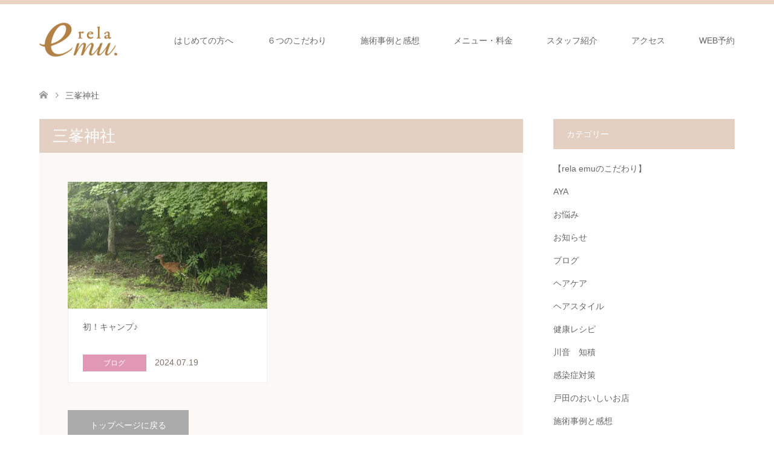

--- FILE ---
content_type: text/html; charset=UTF-8
request_url: https://relaemu.com/tag/%E4%B8%89%E5%B3%AF%E7%A5%9E%E7%A4%BE/
body_size: 42193
content:
<!DOCTYPE html>
<html dir="ltr" lang="ja" prefix="og: https://ogp.me/ns#">
<head>
<meta charset="UTF-8">
<!--[if IE]><meta http-equiv="X-UA-Compatible" content="IE=edge"><![endif]-->
<meta name="viewport" content="width=device-width">

<meta name="description" content="戸田にある個室完備でヘッドスパと縮毛矯正が評判の美容室rela emu(リラ　エミュー)">
<link rel="pingback" href="https://relaemu.com/wordpress/xmlrpc.php">
	<style>img:is([sizes="auto" i], [sizes^="auto," i]) { contain-intrinsic-size: 3000px 1500px }</style>
	
		<!-- All in One SEO 4.8.1.1 - aioseo.com -->
		<title>三峯神社 | 戸田でヘッドスパと縮毛矯正が得意な美容室rela emu (リラ エミュー)・戸田公園・蕨・武蔵浦和</title>
	<meta name="robots" content="max-image-preview:large" />
	<meta name="google-site-verification" content="JDVpcxrICT9xHslWygzUEQnQ-TYqOu8GdVwA8dMC4ms" />
	<link rel="canonical" href="https://relaemu.com/tag/%e4%b8%89%e5%b3%af%e7%a5%9e%e7%a4%be/" />
	<meta name="generator" content="All in One SEO (AIOSEO) 4.8.1.1" />
		<script data-jetpack-boost="ignore" type="application/ld+json" class="aioseo-schema">
			{"@context":"https:\/\/schema.org","@graph":[{"@type":"BreadcrumbList","@id":"https:\/\/relaemu.com\/tag\/%E4%B8%89%E5%B3%AF%E7%A5%9E%E7%A4%BE\/#breadcrumblist","itemListElement":[{"@type":"ListItem","@id":"https:\/\/relaemu.com\/#listItem","position":1,"name":"\u5bb6","item":"https:\/\/relaemu.com\/","nextItem":{"@type":"ListItem","@id":"https:\/\/relaemu.com\/tag\/%e4%b8%89%e5%b3%af%e7%a5%9e%e7%a4%be\/#listItem","name":"\u4e09\u5cef\u795e\u793e"}},{"@type":"ListItem","@id":"https:\/\/relaemu.com\/tag\/%e4%b8%89%e5%b3%af%e7%a5%9e%e7%a4%be\/#listItem","position":2,"name":"\u4e09\u5cef\u795e\u793e","previousItem":{"@type":"ListItem","@id":"https:\/\/relaemu.com\/#listItem","name":"\u5bb6"}}]},{"@type":"CollectionPage","@id":"https:\/\/relaemu.com\/tag\/%E4%B8%89%E5%B3%AF%E7%A5%9E%E7%A4%BE\/#collectionpage","url":"https:\/\/relaemu.com\/tag\/%E4%B8%89%E5%B3%AF%E7%A5%9E%E7%A4%BE\/","name":"\u4e09\u5cef\u795e\u793e | \u6238\u7530\u3067\u30d8\u30c3\u30c9\u30b9\u30d1\u3068\u7e2e\u6bdb\u77ef\u6b63\u304c\u5f97\u610f\u306a\u7f8e\u5bb9\u5ba4rela emu (\u30ea\u30e9 \u30a8\u30df\u30e5\u30fc)\u30fb\u6238\u7530\u516c\u5712\u30fb\u8568\u30fb\u6b66\u8535\u6d66\u548c","inLanguage":"ja","isPartOf":{"@id":"https:\/\/relaemu.com\/#website"},"breadcrumb":{"@id":"https:\/\/relaemu.com\/tag\/%E4%B8%89%E5%B3%AF%E7%A5%9E%E7%A4%BE\/#breadcrumblist"}},{"@type":"Organization","@id":"https:\/\/relaemu.com\/#organization","name":"\u6238\u7530\u3067\u30d8\u30c3\u30c9\u30b9\u30d1\u3068\u7e2e\u6bdb\u77ef\u6b63\u304c\u5f97\u610f\u306a\u7f8e\u5bb9\u5ba4rela emu (\u30ea\u30e9 \u30a8\u30df\u30e5\u30fc)\u30fb\u6238\u7530\u516c\u5712\u30fb\u8568\u30fb\u6b66\u8535\u6d66\u548c","description":"\u6238\u7530\u306b\u3042\u308b\u500b\u5ba4\u5b8c\u5099\u3067\u30d8\u30c3\u30c9\u30b9\u30d1\u3068\u7e2e\u6bdb\u77ef\u6b63\u304c\u8a55\u5224\u306e\u7f8e\u5bb9\u5ba4rela emu(\u30ea\u30e9\u3000\u30a8\u30df\u30e5\u30fc)","url":"https:\/\/relaemu.com\/","sameAs":["https:\/\/instagram.com\/","https:\/\/pinterest.com\/","https:\/\/youtube.com\/","https:\/\/linkedin.com\/in\/"]},{"@type":"WebSite","@id":"https:\/\/relaemu.com\/#website","url":"https:\/\/relaemu.com\/","name":"\u6238\u7530\u3067\u30d8\u30c3\u30c9\u30b9\u30d1\u3068\u7e2e\u6bdb\u77ef\u6b63\u304c\u5f97\u610f\u306a\u7f8e\u5bb9\u5ba4rela emu (\u30ea\u30e9 \u30a8\u30df\u30e5\u30fc)\u30fb\u6238\u7530\u516c\u5712\u30fb\u8568\u30fb\u6b66\u8535\u6d66\u548c","description":"\u6238\u7530\u306b\u3042\u308b\u500b\u5ba4\u5b8c\u5099\u3067\u30d8\u30c3\u30c9\u30b9\u30d1\u3068\u7e2e\u6bdb\u77ef\u6b63\u304c\u8a55\u5224\u306e\u7f8e\u5bb9\u5ba4rela emu(\u30ea\u30e9\u3000\u30a8\u30df\u30e5\u30fc)","inLanguage":"ja","publisher":{"@id":"https:\/\/relaemu.com\/#organization"}}]}
		</script>
		<!-- All in One SEO -->

<link rel='dns-prefetch' href='//stats.wp.com' />
<link rel='preconnect' href='//i0.wp.com' />
<link rel="alternate" type="application/rss+xml" title="戸田でヘッドスパと縮毛矯正が得意な美容室rela emu (リラ エミュー)・戸田公園・蕨・武蔵浦和 &raquo; フィード" href="https://relaemu.com/feed/" />
<link rel="alternate" type="application/rss+xml" title="戸田でヘッドスパと縮毛矯正が得意な美容室rela emu (リラ エミュー)・戸田公園・蕨・武蔵浦和 &raquo; コメントフィード" href="https://relaemu.com/comments/feed/" />
<link rel="alternate" type="application/rss+xml" title="戸田でヘッドスパと縮毛矯正が得意な美容室rela emu (リラ エミュー)・戸田公園・蕨・武蔵浦和 &raquo; 三峯神社 タグのフィード" href="https://relaemu.com/tag/%e4%b8%89%e5%b3%af%e7%a5%9e%e7%a4%be/feed/" />
		<!-- This site uses the Google Analytics by MonsterInsights plugin v9.11.1 - Using Analytics tracking - https://www.monsterinsights.com/ -->
		<!-- Note: MonsterInsights is not currently configured on this site. The site owner needs to authenticate with Google Analytics in the MonsterInsights settings panel. -->
					<!-- No tracking code set -->
				<!-- / Google Analytics by MonsterInsights -->
		
<link rel='stylesheet' id='all-css-2dad199e843718c1a5a6c03925ceb39b' href='https://relaemu.com/wordpress/wp-content/boost-cache/static/6eeca6ef3b.min.css' type='text/css' media='all' />
<style id='wp-emoji-styles-inline-css'>

	img.wp-smiley, img.emoji {
		display: inline !important;
		border: none !important;
		box-shadow: none !important;
		height: 1em !important;
		width: 1em !important;
		margin: 0 0.07em !important;
		vertical-align: -0.1em !important;
		background: none !important;
		padding: 0 !important;
	}
</style>
<link rel='stylesheet' id='wp-block-library-css' href='https://relaemu.com/wordpress/wp-includes/css/dist/block-library/style.min.css?ver=6.7.4' media='all' />
<link rel='stylesheet' id='mediaelement-css' href='https://relaemu.com/wordpress/wp-includes/js/mediaelement/mediaelementplayer-legacy.min.css?ver=4.2.17' media='all' />
<link rel='stylesheet' id='wp-mediaelement-css' href='https://relaemu.com/wordpress/wp-includes/js/mediaelement/wp-mediaelement.min.css?ver=6.7.4' media='all' />
<style id='jetpack-sharing-buttons-style-inline-css'>
.jetpack-sharing-buttons__services-list{display:flex;flex-direction:row;flex-wrap:wrap;gap:0;list-style-type:none;margin:5px;padding:0}.jetpack-sharing-buttons__services-list.has-small-icon-size{font-size:12px}.jetpack-sharing-buttons__services-list.has-normal-icon-size{font-size:16px}.jetpack-sharing-buttons__services-list.has-large-icon-size{font-size:24px}.jetpack-sharing-buttons__services-list.has-huge-icon-size{font-size:36px}@media print{.jetpack-sharing-buttons__services-list{display:none!important}}.editor-styles-wrapper .wp-block-jetpack-sharing-buttons{gap:0;padding-inline-start:0}ul.jetpack-sharing-buttons__services-list.has-background{padding:1.25em 2.375em}
</style>
<style id='classic-theme-styles-inline-css'>
/*! This file is auto-generated */
.wp-block-button__link{color:#fff;background-color:#32373c;border-radius:9999px;box-shadow:none;text-decoration:none;padding:calc(.667em + 2px) calc(1.333em + 2px);font-size:1.125em}.wp-block-file__button{background:#32373c;color:#fff;text-decoration:none}
</style>
<style id='global-styles-inline-css'>
:root{--wp--preset--aspect-ratio--square: 1;--wp--preset--aspect-ratio--4-3: 4/3;--wp--preset--aspect-ratio--3-4: 3/4;--wp--preset--aspect-ratio--3-2: 3/2;--wp--preset--aspect-ratio--2-3: 2/3;--wp--preset--aspect-ratio--16-9: 16/9;--wp--preset--aspect-ratio--9-16: 9/16;--wp--preset--color--black: #000000;--wp--preset--color--cyan-bluish-gray: #abb8c3;--wp--preset--color--white: #ffffff;--wp--preset--color--pale-pink: #f78da7;--wp--preset--color--vivid-red: #cf2e2e;--wp--preset--color--luminous-vivid-orange: #ff6900;--wp--preset--color--luminous-vivid-amber: #fcb900;--wp--preset--color--light-green-cyan: #7bdcb5;--wp--preset--color--vivid-green-cyan: #00d084;--wp--preset--color--pale-cyan-blue: #8ed1fc;--wp--preset--color--vivid-cyan-blue: #0693e3;--wp--preset--color--vivid-purple: #9b51e0;--wp--preset--gradient--vivid-cyan-blue-to-vivid-purple: linear-gradient(135deg,rgba(6,147,227,1) 0%,rgb(155,81,224) 100%);--wp--preset--gradient--light-green-cyan-to-vivid-green-cyan: linear-gradient(135deg,rgb(122,220,180) 0%,rgb(0,208,130) 100%);--wp--preset--gradient--luminous-vivid-amber-to-luminous-vivid-orange: linear-gradient(135deg,rgba(252,185,0,1) 0%,rgba(255,105,0,1) 100%);--wp--preset--gradient--luminous-vivid-orange-to-vivid-red: linear-gradient(135deg,rgba(255,105,0,1) 0%,rgb(207,46,46) 100%);--wp--preset--gradient--very-light-gray-to-cyan-bluish-gray: linear-gradient(135deg,rgb(238,238,238) 0%,rgb(169,184,195) 100%);--wp--preset--gradient--cool-to-warm-spectrum: linear-gradient(135deg,rgb(74,234,220) 0%,rgb(151,120,209) 20%,rgb(207,42,186) 40%,rgb(238,44,130) 60%,rgb(251,105,98) 80%,rgb(254,248,76) 100%);--wp--preset--gradient--blush-light-purple: linear-gradient(135deg,rgb(255,206,236) 0%,rgb(152,150,240) 100%);--wp--preset--gradient--blush-bordeaux: linear-gradient(135deg,rgb(254,205,165) 0%,rgb(254,45,45) 50%,rgb(107,0,62) 100%);--wp--preset--gradient--luminous-dusk: linear-gradient(135deg,rgb(255,203,112) 0%,rgb(199,81,192) 50%,rgb(65,88,208) 100%);--wp--preset--gradient--pale-ocean: linear-gradient(135deg,rgb(255,245,203) 0%,rgb(182,227,212) 50%,rgb(51,167,181) 100%);--wp--preset--gradient--electric-grass: linear-gradient(135deg,rgb(202,248,128) 0%,rgb(113,206,126) 100%);--wp--preset--gradient--midnight: linear-gradient(135deg,rgb(2,3,129) 0%,rgb(40,116,252) 100%);--wp--preset--font-size--small: 13px;--wp--preset--font-size--medium: 20px;--wp--preset--font-size--large: 36px;--wp--preset--font-size--x-large: 42px;--wp--preset--spacing--20: 0.44rem;--wp--preset--spacing--30: 0.67rem;--wp--preset--spacing--40: 1rem;--wp--preset--spacing--50: 1.5rem;--wp--preset--spacing--60: 2.25rem;--wp--preset--spacing--70: 3.38rem;--wp--preset--spacing--80: 5.06rem;--wp--preset--shadow--natural: 6px 6px 9px rgba(0, 0, 0, 0.2);--wp--preset--shadow--deep: 12px 12px 50px rgba(0, 0, 0, 0.4);--wp--preset--shadow--sharp: 6px 6px 0px rgba(0, 0, 0, 0.2);--wp--preset--shadow--outlined: 6px 6px 0px -3px rgba(255, 255, 255, 1), 6px 6px rgba(0, 0, 0, 1);--wp--preset--shadow--crisp: 6px 6px 0px rgba(0, 0, 0, 1);}:where(.is-layout-flex){gap: 0.5em;}:where(.is-layout-grid){gap: 0.5em;}body .is-layout-flex{display: flex;}.is-layout-flex{flex-wrap: wrap;align-items: center;}.is-layout-flex > :is(*, div){margin: 0;}body .is-layout-grid{display: grid;}.is-layout-grid > :is(*, div){margin: 0;}:where(.wp-block-columns.is-layout-flex){gap: 2em;}:where(.wp-block-columns.is-layout-grid){gap: 2em;}:where(.wp-block-post-template.is-layout-flex){gap: 1.25em;}:where(.wp-block-post-template.is-layout-grid){gap: 1.25em;}.has-black-color{color: var(--wp--preset--color--black) !important;}.has-cyan-bluish-gray-color{color: var(--wp--preset--color--cyan-bluish-gray) !important;}.has-white-color{color: var(--wp--preset--color--white) !important;}.has-pale-pink-color{color: var(--wp--preset--color--pale-pink) !important;}.has-vivid-red-color{color: var(--wp--preset--color--vivid-red) !important;}.has-luminous-vivid-orange-color{color: var(--wp--preset--color--luminous-vivid-orange) !important;}.has-luminous-vivid-amber-color{color: var(--wp--preset--color--luminous-vivid-amber) !important;}.has-light-green-cyan-color{color: var(--wp--preset--color--light-green-cyan) !important;}.has-vivid-green-cyan-color{color: var(--wp--preset--color--vivid-green-cyan) !important;}.has-pale-cyan-blue-color{color: var(--wp--preset--color--pale-cyan-blue) !important;}.has-vivid-cyan-blue-color{color: var(--wp--preset--color--vivid-cyan-blue) !important;}.has-vivid-purple-color{color: var(--wp--preset--color--vivid-purple) !important;}.has-black-background-color{background-color: var(--wp--preset--color--black) !important;}.has-cyan-bluish-gray-background-color{background-color: var(--wp--preset--color--cyan-bluish-gray) !important;}.has-white-background-color{background-color: var(--wp--preset--color--white) !important;}.has-pale-pink-background-color{background-color: var(--wp--preset--color--pale-pink) !important;}.has-vivid-red-background-color{background-color: var(--wp--preset--color--vivid-red) !important;}.has-luminous-vivid-orange-background-color{background-color: var(--wp--preset--color--luminous-vivid-orange) !important;}.has-luminous-vivid-amber-background-color{background-color: var(--wp--preset--color--luminous-vivid-amber) !important;}.has-light-green-cyan-background-color{background-color: var(--wp--preset--color--light-green-cyan) !important;}.has-vivid-green-cyan-background-color{background-color: var(--wp--preset--color--vivid-green-cyan) !important;}.has-pale-cyan-blue-background-color{background-color: var(--wp--preset--color--pale-cyan-blue) !important;}.has-vivid-cyan-blue-background-color{background-color: var(--wp--preset--color--vivid-cyan-blue) !important;}.has-vivid-purple-background-color{background-color: var(--wp--preset--color--vivid-purple) !important;}.has-black-border-color{border-color: var(--wp--preset--color--black) !important;}.has-cyan-bluish-gray-border-color{border-color: var(--wp--preset--color--cyan-bluish-gray) !important;}.has-white-border-color{border-color: var(--wp--preset--color--white) !important;}.has-pale-pink-border-color{border-color: var(--wp--preset--color--pale-pink) !important;}.has-vivid-red-border-color{border-color: var(--wp--preset--color--vivid-red) !important;}.has-luminous-vivid-orange-border-color{border-color: var(--wp--preset--color--luminous-vivid-orange) !important;}.has-luminous-vivid-amber-border-color{border-color: var(--wp--preset--color--luminous-vivid-amber) !important;}.has-light-green-cyan-border-color{border-color: var(--wp--preset--color--light-green-cyan) !important;}.has-vivid-green-cyan-border-color{border-color: var(--wp--preset--color--vivid-green-cyan) !important;}.has-pale-cyan-blue-border-color{border-color: var(--wp--preset--color--pale-cyan-blue) !important;}.has-vivid-cyan-blue-border-color{border-color: var(--wp--preset--color--vivid-cyan-blue) !important;}.has-vivid-purple-border-color{border-color: var(--wp--preset--color--vivid-purple) !important;}.has-vivid-cyan-blue-to-vivid-purple-gradient-background{background: var(--wp--preset--gradient--vivid-cyan-blue-to-vivid-purple) !important;}.has-light-green-cyan-to-vivid-green-cyan-gradient-background{background: var(--wp--preset--gradient--light-green-cyan-to-vivid-green-cyan) !important;}.has-luminous-vivid-amber-to-luminous-vivid-orange-gradient-background{background: var(--wp--preset--gradient--luminous-vivid-amber-to-luminous-vivid-orange) !important;}.has-luminous-vivid-orange-to-vivid-red-gradient-background{background: var(--wp--preset--gradient--luminous-vivid-orange-to-vivid-red) !important;}.has-very-light-gray-to-cyan-bluish-gray-gradient-background{background: var(--wp--preset--gradient--very-light-gray-to-cyan-bluish-gray) !important;}.has-cool-to-warm-spectrum-gradient-background{background: var(--wp--preset--gradient--cool-to-warm-spectrum) !important;}.has-blush-light-purple-gradient-background{background: var(--wp--preset--gradient--blush-light-purple) !important;}.has-blush-bordeaux-gradient-background{background: var(--wp--preset--gradient--blush-bordeaux) !important;}.has-luminous-dusk-gradient-background{background: var(--wp--preset--gradient--luminous-dusk) !important;}.has-pale-ocean-gradient-background{background: var(--wp--preset--gradient--pale-ocean) !important;}.has-electric-grass-gradient-background{background: var(--wp--preset--gradient--electric-grass) !important;}.has-midnight-gradient-background{background: var(--wp--preset--gradient--midnight) !important;}.has-small-font-size{font-size: var(--wp--preset--font-size--small) !important;}.has-medium-font-size{font-size: var(--wp--preset--font-size--medium) !important;}.has-large-font-size{font-size: var(--wp--preset--font-size--large) !important;}.has-x-large-font-size{font-size: var(--wp--preset--font-size--x-large) !important;}
:where(.wp-block-post-template.is-layout-flex){gap: 1.25em;}:where(.wp-block-post-template.is-layout-grid){gap: 1.25em;}
:where(.wp-block-columns.is-layout-flex){gap: 2em;}:where(.wp-block-columns.is-layout-grid){gap: 2em;}
:root :where(.wp-block-pullquote){font-size: 1.5em;line-height: 1.6;}
</style>



<link rel="https://api.w.org/" href="https://relaemu.com/wp-json/" /><link rel="alternate" title="JSON" type="application/json" href="https://relaemu.com/wp-json/wp/v2/tags/163" />	<style>img#wpstats{display:none}</style>
		
<link rel="stylesheet" href="https://relaemu.com/wordpress/wp-content/themes/skin_tcd046/css/design-plus.css?ver=1.17">
<link rel="stylesheet" href="https://relaemu.com/wordpress/wp-content/themes/skin_tcd046/css/sns-botton.css?ver=1.17">
<link rel="stylesheet" href="https://relaemu.com/wordpress/wp-content/themes/skin_tcd046/css/responsive.css?ver=1.17">
<link rel="stylesheet" href="https://relaemu.com/wordpress/wp-content/themes/skin_tcd046/css/footer-bar.css?ver=1.17">






<style type="text/css">
body, input, textarea { font-family: "Segoe UI", Verdana, "游ゴシック", YuGothic, "Hiragino Kaku Gothic ProN", Meiryo, sans-serif; }
.rich_font { font-weight:500; font-family: "Times New Roman" , "游明朝" , "Yu Mincho" , "游明朝体" , "YuMincho" , "ヒラギノ明朝 Pro W3" , "Hiragino Mincho Pro" , "HiraMinProN-W3" , "HGS明朝E" , "ＭＳ Ｐ明朝" , "MS PMincho" , serif; }

#header .logo { font-size:24px; }
.fix_top.header_fix #header .logo { font-size:10px; }
#footer_logo .logo { font-size:24px; }
 #logo_image img { width:50%; height:50%; max-height: none; }
  #logo_image_fixed img { width:50%; height:50%; max-height: none; }
#footer_logo img { width:50%; height:50%; }
#post_title { font-size:36px; }
body, .post_content { font-size:16px; }

@media screen and (max-width:991px) {
  #header .logo { font-size:18px; }
  .mobile_fix_top.header_fix #header .logo { font-size:18px; }
  #logo_image img { width:50%; height:50%; max-height: none; }
  #logo_image_fixed img { width:50%; height:50%; max-height: none; }
  #post_title { font-size:20px; }
  body, .post_content { font-size:14px; }
}




.image {
overflow: hidden;
-webkit-transition: 0.35s;
-moz-transition: 0.35s;
-ms-transition: 0.35s;
transition: 0.35s;
}
.image img {
-webkit-transform: scale(1);
-webkit-transition-property: opacity, scale, -webkit-transform;
-webkit-transition: 0.35s;
-moz-transform: scale(1);
-moz-transition-property: opacity, scale, -moz-transform;
-moz-transition: 0.35s;
-ms-transform: scale(1);
-ms-transition-property: opacity, scale, -ms-transform;
-ms-transition: 0.35s;
-o-transform: scale(1);
-o-transition-property: opacity, scale, -o-transform;
-o-transition: 0.35s;
transform: scale(1);
transition-property: opacity, scale, -webkit-transform;
transition: 0.35s;
-webkit-backface-visibility:hidden; backface-visibility:hidden;
}
.image:hover img, a:hover .image img {
 -webkit-transform: scale(1.2); -moz-transform: scale(1.2); -ms-transform: scale(1.2); -o-transform: scale(1.2); transform: scale(1.2);
}

.headline_bg_l, .headline_bg, ul.meta .category span, .page_navi a:hover, .page_navi span.current, .page_navi p.back a:hover,
#post_pagination p, #post_pagination a:hover, #previous_next_post2 a:hover, .single-news #post_meta_top .date, .single-campaign #post_meta_top .date, ol#voice_list .info .voice_button a:hover, .voice_user .voice_name, .voice_course .course_button a, .side_headline,.widget .wp-block-heading, #footer_top,
#comment_header ul li a:hover, #comment_header ul li.comment_switch_active a, #comment_header #comment_closed p, #submit_comment
{ background-color:#E3D0C3; }

.page_navi a:hover, .page_navi span.current, #post_pagination p, #comment_header ul li.comment_switch_active a, #comment_header #comment_closed p, #guest_info input:focus, #comment_textarea textarea:focus
{ border-color:#E3D0C3; }

#comment_header ul li.comment_switch_active a:after, #comment_header #comment_closed p:after
{ border-color:#E3D0C3 transparent transparent transparent; }

a:hover, #global_menu > ul > li > a:hover, #bread_crumb li a, #bread_crumb li.home a:hover:before, ul.meta .date, .footer_headline, .footer_widget a:hover,
#post_title, #previous_next_post a:hover, #previous_next_post a:hover:before, #previous_next_post a:hover:after,
#recent_news .info .date, .course_category .course_category_headline, .course_category .info .headline, ol#voice_list .info .voice_name, dl.interview dt, .voice_course .course_button a:hover, ol#staff_list .info .staff_name, .staff_info .staff_detail .staff_name, .staff_info .staff_detail .staff_social_link li a:hover:before,
.styled_post_list1 .date, .collapse_category_list li a:hover, .tcdw_course_list_widget .course_list li .image, .side_widget.tcdw_banner_list_widget .side_headline, ul.banner_list li .image,
#index_content1 .caption .headline, #index_course li .image, #index_news .date, #index_voice li .info .voice_name, #index_blog .headline, .table.pb_pricemenu td.menu, .side_widget .campaign_list .date, .side_widget .news_list .date, .side_widget .staff_list .staff_name, .side_widget .voice_list .voice_name
{ color:#827267; }

#footer_bottom, a.index_blog_button:hover, .widget_search #search-btn input:hover, .widget_search #searchsubmit:hover, .widget.google_search #searchsubmit:hover, #submit_comment:hover, #header_slider .slick-dots li button:hover, #header_slider .slick-dots li.slick-active button
{ background-color:#827267; }

.post_content a, .custom-html-widget a, .custom-html-widget a:hover { color:#827267; }

#archive_wrapper, #related_post ol { background-color:rgba(227,208,195,0.15); }
#index_course li.noimage .image, .course_category .noimage .imagebox, .tcdw_course_list_widget .course_list li.noimage .image { background:rgba(227,208,195,0.3); }

#index_blog, #footer_widget, .course_categories li a.active, .course_categories li a:hover, .styled_post_list1_tabs li { background-color:rgba(232,202,183,0.15); }
#index_topics { background:rgba(232,202,183,0.9); }
#header { border-top-color:rgba(232,202,183,0.8); }

@media screen and (min-width:992px) {
  .fix_top.header_fix #header { background-color:rgba(232,202,183,0.8); }
  #global_menu ul ul a { background-color:#E3D0C3; }
  #global_menu ul ul a:hover { background-color:#827267; }
}
@media screen and (max-width:991px) {
  a.menu_button.active { background:rgba(232,202,183,0.8); };
  .mobile_fix_top.header_fix #header { background-color:rgba(232,202,183,0.8); }
  #global_menu { background-color:#E3D0C3; }
  #global_menu a:hover { background-color:#827267; }
}
@media screen and (max-width:991px) {
  .mobile_fix_top.header_fix #header { background-color:rgba(232,202,183,0.8); }
}


</style>


<link rel="icon" href="https://i0.wp.com/relaemu.com/wordpress/wp-content/uploads/2016/03/cropped-e11fce3325ef650c0894a54dbbc16dd9.jpg?fit=32%2C32&#038;ssl=1" sizes="32x32" />
<link rel="icon" href="https://i0.wp.com/relaemu.com/wordpress/wp-content/uploads/2016/03/cropped-e11fce3325ef650c0894a54dbbc16dd9.jpg?fit=192%2C192&#038;ssl=1" sizes="192x192" />
<link rel="apple-touch-icon" href="https://i0.wp.com/relaemu.com/wordpress/wp-content/uploads/2016/03/cropped-e11fce3325ef650c0894a54dbbc16dd9.jpg?fit=180%2C180&#038;ssl=1" />
<meta name="msapplication-TileImage" content="https://i0.wp.com/relaemu.com/wordpress/wp-content/uploads/2016/03/cropped-e11fce3325ef650c0894a54dbbc16dd9.jpg?fit=270%2C270&#038;ssl=1" />
</head>
<body id="body" class="archive tag tag-163 wp-embed-responsive fix_top mobile_fix_top">


 <div id="header" class="clearfix">
  <div class="header_inner">
   <div id="header_logo">
    <div id="logo_image">
 <div class="logo">
  <a href="https://relaemu.com/" title="戸田でヘッドスパと縮毛矯正が得意な美容室rela emu (リラ エミュー)・戸田公園・蕨・武蔵浦和" data-label="戸田でヘッドスパと縮毛矯正が得意な美容室rela emu (リラ エミュー)・戸田公園・蕨・武蔵浦和"><img class="h_logo" src="https://i0.wp.com/relaemu.com/wordpress/wp-content/uploads/2020/01/4d11b4b6d59a41e1aaafd506160be2dd.png?fit=258%2C111&ssl=1?1769537418" alt="戸田でヘッドスパと縮毛矯正が得意な美容室rela emu (リラ エミュー)・戸田公園・蕨・武蔵浦和" title="戸田でヘッドスパと縮毛矯正が得意な美容室rela emu (リラ エミュー)・戸田公園・蕨・武蔵浦和" /></a>
 </div>
</div>
<div id="logo_image_fixed">
 <p class="logo"><a href="https://relaemu.com/" title="戸田でヘッドスパと縮毛矯正が得意な美容室rela emu (リラ エミュー)・戸田公園・蕨・武蔵浦和"><img class="s_logo" src="https://i0.wp.com/relaemu.com/wordpress/wp-content/uploads/2020/01/485388e85e07c94e40c4fe9fcc9d1728-1.png?fit=258%2C111&ssl=1?1769537419" alt="戸田でヘッドスパと縮毛矯正が得意な美容室rela emu (リラ エミュー)・戸田公園・蕨・武蔵浦和" title="戸田でヘッドスパと縮毛矯正が得意な美容室rela emu (リラ エミュー)・戸田公園・蕨・武蔵浦和" /></a></p>
</div>
   </div>

      <a href="#" class="menu_button"><span>menu</span></a>
   <div id="global_menu">
    <ul id="menu-%e3%83%a1%e3%83%8b%e3%83%a5%e3%83%bc-1" class="menu"><li id="menu-item-2702" class="menu-item menu-item-type-post_type menu-item-object-page menu-item-2702"><a href="https://relaemu.com/%e3%81%af%e3%81%98%e3%82%81%e3%81%a6%e3%81%ae%e6%96%b9%e3%81%b8/">はじめての方へ</a></li>
<li id="menu-item-2713" class="menu-item menu-item-type-post_type menu-item-object-page menu-item-2713"><a href="https://relaemu.com/rela-emu%e3%81%ae%ef%bc%96%e3%81%a4%e3%81%ae%e3%81%93%e3%81%a0%e3%82%8f%e3%82%8a/">６つのこだわり</a></li>
<li id="menu-item-3083" class="menu-item menu-item-type-taxonomy menu-item-object-category menu-item-3083"><a href="https://relaemu.com/category/%e6%96%bd%e8%a1%93%e4%ba%8b%e4%be%8b%e3%81%a8%e6%84%9f%e6%83%b3/">施術事例と感想</a></li>
<li id="menu-item-2643" class="menu-item menu-item-type-post_type_archive menu-item-object-course menu-item-has-children menu-item-2643"><a href="https://relaemu.com/course/">メニュー・料金</a>
<ul class="sub-menu">
	<li id="menu-item-2644" class="menu-item menu-item-type-post_type menu-item-object-course menu-item-2644"><a href="https://relaemu.com/course/%e7%b8%ae%e6%af%9b%e7%9f%af%e6%ad%a3-%e3%82%b9%e3%83%88%e3%83%ac%e3%83%bc%e3%83%88%e3%83%91%e3%83%bc%e3%83%9e/">美髪縮毛矯正「リジェーネ」</a></li>
	<li id="menu-item-2645" class="menu-item menu-item-type-post_type menu-item-object-course menu-item-2645"><a href="https://relaemu.com/course/%e3%82%ab%e3%83%a9%e3%83%bc/">美髪エステカラー（ファッションカラー＆白髪染め）</a></li>
	<li id="menu-item-2646" class="menu-item menu-item-type-post_type menu-item-object-course menu-item-2646"><a href="https://relaemu.com/course/%e3%83%91%e3%83%bc%e3%83%9e/">美髪エステパーマ</a></li>
	<li id="menu-item-4721" class="menu-item menu-item-type-post_type menu-item-object-course menu-item-4721"><a href="https://relaemu.com/course/%e3%83%88%e3%83%aa%e3%83%bc%e3%83%88%e3%83%a1%e3%83%b3%e3%83%88%e3%80%88%e6%a5%b5%e3%80%89/">トリートメント〈極〉</a></li>
	<li id="menu-item-2648" class="menu-item menu-item-type-post_type menu-item-object-course menu-item-2648"><a href="https://relaemu.com/course/%e3%83%98%e3%83%83%e3%83%89%e3%82%b9%e3%83%91%e3%83%88%e3%83%aa%e3%83%bc%e3%83%88%e3%83%a1%e3%83%b3%e3%83%88/">贅沢ヘッドスパ</a></li>
	<li id="menu-item-2647" class="menu-item menu-item-type-post_type menu-item-object-course menu-item-2647"><a href="https://relaemu.com/course/%e3%82%ab%e3%83%83%e3%83%88/">カットメニュー</a></li>
</ul>
</li>
<li id="menu-item-896" class="menu-item menu-item-type-custom menu-item-object-custom menu-item-896"><a href="https://wp.me/P6Uw74-E5">スタッフ紹介</a></li>
<li id="menu-item-25" class="menu-item menu-item-type-post_type menu-item-object-page menu-item-25"><a href="https://relaemu.com/page1-2/">アクセス</a></li>
<li id="menu-item-2445" class="menu-item menu-item-type-custom menu-item-object-custom menu-item-2445"><a href="https://cs.appnt.me/shops/2041/reserve">WEB予約</a></li>
</ul>   </div>
     </div>
 </div><!-- END #header -->

 <div id="main_contents" class="clearfix">


<div id="bread_crumb">

<ul class="clearfix" itemscope itemtype="https://schema.org/BreadcrumbList">
 <li itemprop="itemListElement" itemscope itemtype="https://schema.org/ListItem" class="home"><a itemprop="item" href="https://relaemu.com/"><span itemprop="name">ホーム</span></a><meta itemprop="position" content="1" /></li>

 <li itemprop="itemListElement" itemscope itemtype="https://schema.org/ListItem" class="last"><span itemprop="name">三峯神社</span><meta itemprop="position" content="2" /></li>

</ul>
</div>

<div id="main_col">

 <div id="left_col">

    <h1 id="archive_headline" class="headline headline_bg_l">三峯神社</h1>

  
  <div id="archive_wrapper">
      <ol id="post_list">
        <li class="article">
     <a href="https://relaemu.com/%e5%88%9d%ef%bc%81%e3%82%ad%e3%83%a3%e3%83%b3%e3%83%97%e2%99%aa/" title="初！キャンプ♪">
      <div class="image">
       <img width="456" height="296" src="https://i0.wp.com/relaemu.com/wordpress/wp-content/uploads/2024/07/img_6811-1.jpg?resize=456%2C296&amp;ssl=1" class="attachment-size4 size-size4 wp-post-image" alt="" decoding="async" fetchpriority="high" srcset="https://i0.wp.com/relaemu.com/wordpress/wp-content/uploads/2024/07/img_6811-1.jpg?resize=270%2C174&amp;ssl=1 270w, https://i0.wp.com/relaemu.com/wordpress/wp-content/uploads/2024/07/img_6811-1.jpg?resize=456%2C296&amp;ssl=1 456w, https://i0.wp.com/relaemu.com/wordpress/wp-content/uploads/2024/07/img_6811-1.jpg?zoom=2&amp;resize=456%2C296&amp;ssl=1 912w, https://i0.wp.com/relaemu.com/wordpress/wp-content/uploads/2024/07/img_6811-1.jpg?zoom=3&amp;resize=456%2C296&amp;ssl=1 1368w" sizes="(max-width: 456px) 100vw, 456px" />      </div>
      <div class="info">
       <h2 class="title">初！キャンプ♪</h2>
              <ul class="meta clearfix">
        <li class="category"><span title="ブログ" data-href="https://relaemu.com/category/%e3%83%96%e3%83%ad%e3%82%b0/" style="background-color:#E198B4;">ブログ</span></li>        <li class="date"><time class="entry-date updated" datetime="2024-07-19T18:30:00+09:00">2024.07.19</time></li>       </ul>
             </div>
     </a>
    </li>
       </ol><!-- END #post_list -->
   
   <div class="page_navi clearfix">
<p class="back"><a href="https://relaemu.com/">トップページに戻る</a></p>
</div>

 </div><!-- END #left_col -->

 </div><!-- END #left_col -->


  <div id="side_col">
  <div class="widget side_widget clearfix widget_categories" id="categories-2">
<div class="side_headline"><span>カテゴリー</span></div>
			<ul>
					<li class="cat-item cat-item-13"><a href="https://relaemu.com/category/%e3%80%90rela-emu%e3%81%ae%e3%81%93%e3%81%a0%e3%82%8f%e3%82%8a%e3%80%91/">【rela emuのこだわり】</a>
</li>
	<li class="cat-item cat-item-11"><a href="https://relaemu.com/category/aya/">AYA</a>
</li>
	<li class="cat-item cat-item-6"><a href="https://relaemu.com/category/%e3%81%8a%e6%82%a9%e3%81%bf/">お悩み</a>
</li>
	<li class="cat-item cat-item-16"><a href="https://relaemu.com/category/%e3%81%8a%e7%9f%a5%e3%82%89%e3%81%9b/">お知らせ</a>
</li>
	<li class="cat-item cat-item-4"><a href="https://relaemu.com/category/%e3%83%96%e3%83%ad%e3%82%b0/">ブログ</a>
</li>
	<li class="cat-item cat-item-8"><a href="https://relaemu.com/category/%e3%83%98%e3%82%a2%e3%82%b1%e3%82%a2/">ヘアケア</a>
</li>
	<li class="cat-item cat-item-5"><a href="https://relaemu.com/category/%e3%83%98%e3%82%a2%e3%82%b9%e3%82%bf%e3%82%a4%e3%83%ab/">ヘアスタイル</a>
</li>
	<li class="cat-item cat-item-42"><a href="https://relaemu.com/category/%e5%81%a5%e5%ba%b7%e3%83%ac%e3%82%b7%e3%83%94/">健康レシピ</a>
</li>
	<li class="cat-item cat-item-10"><a href="https://relaemu.com/category/%e5%b7%9d%e9%9f%b3%e3%80%80%e7%9f%a5%e7%a9%8d/">川音　知積</a>
</li>
	<li class="cat-item cat-item-27"><a href="https://relaemu.com/category/%e6%84%9f%e6%9f%93%e7%97%87%e5%af%be%e7%ad%96/">感染症対策</a>
</li>
	<li class="cat-item cat-item-7"><a href="https://relaemu.com/category/%e6%88%b8%e7%94%b0%e3%81%ae%e3%81%8a%e3%81%84%e3%81%97%e3%81%84%e3%81%8a%e5%ba%97/">戸田のおいしいお店</a>
</li>
	<li class="cat-item cat-item-19"><a href="https://relaemu.com/category/%e6%96%bd%e8%a1%93%e4%ba%8b%e4%be%8b%e3%81%a8%e6%84%9f%e6%83%b3/">施術事例と感想</a>
</li>
	<li class="cat-item cat-item-1"><a href="https://relaemu.com/category/%e6%9c%aa%e5%88%86%e9%a1%9e/">未分類</a>
</li>
	<li class="cat-item cat-item-12"><a href="https://relaemu.com/category/%e7%b8%ae%e6%af%9b%e7%9f%af%e6%ad%a3/">縮毛矯正</a>
</li>
	<li class="cat-item cat-item-61"><a href="https://relaemu.com/category/%e7%be%8e%e5%ae%b9%e3%81%ab%e5%a4%a7%e5%88%87%e3%81%aa%e6%a0%84%e9%a4%8a%e7%b4%a0/">美容に大切な栄養素</a>
</li>
	<li class="cat-item cat-item-18"><a href="https://relaemu.com/category/%e8%b6%8a%e6%99%ba%e6%9c%9b%e7%be%8e/">越智望美</a>
</li>
			</ul>

			</div>
<div class="widget side_widget clearfix widget_search" id="search-3">
<div class="side_headline"><span>キーワード検索</span></div><form role="search" method="get" id="searchform" class="searchform" action="https://relaemu.com/">
				<div>
					<label class="screen-reader-text" for="s">検索:</label>
					<input type="text" value="" name="s" id="s" />
					<input type="submit" id="searchsubmit" value="検索" />
				</div>
			</form></div>
 </div>
 

</div><!-- END #main_col -->


 </div><!-- END #main_contents -->

  
 <div id="footer_widget">
  <div class="footer_inner">
   <div class="widget footer_widget widget_nav_menu" id="nav_menu-4">
<div class="menu-%e3%83%95%e3%83%83%e3%83%80%e3%83%bc%e3%83%a1%e3%83%8b%e3%83%a5%e3%83%bc-container"><ul id="menu-%e3%83%95%e3%83%83%e3%83%80%e3%83%bc%e3%83%a1%e3%83%8b%e3%83%a5%e3%83%bc" class="menu"><li id="menu-item-145" class="menu-item menu-item-type-post_type menu-item-object-page menu-item-home menu-item-145"><a href="https://relaemu.com/">TOP</a></li>
<li id="menu-item-2642" class="menu-item menu-item-type-post_type_archive menu-item-object-course menu-item-2642"><a href="https://relaemu.com/course/">コース</a></li>
<li id="menu-item-808" class="menu-item menu-item-type-custom menu-item-object-custom menu-item-808"><a href="http://catalog.appnt.me/relaemu/">HAIRSTYLE</a></li>
<li id="menu-item-143" class="menu-item menu-item-type-post_type menu-item-object-page menu-item-143"><a href="https://relaemu.com/page1-2/">ACCESS</a></li>
<li id="menu-item-144" class="menu-item menu-item-type-post_type menu-item-object-page current_page_parent menu-item-144"><a href="https://relaemu.com/blog/">BROG</a></li>
<li id="menu-item-2446" class="menu-item menu-item-type-custom menu-item-object-custom menu-item-2446"><a href="https://cs.appnt.me/shops/2041/reserve">WEB予約</a></li>
</ul></div></div>
  </div>
 </div>

  
 <div id="footer_top">
  <div class="footer_inner">

   <!-- footer logo -->
   <div id="footer_logo">
    <div class="logo_area">
 <p class="logo"><a href="https://relaemu.com/" title="戸田でヘッドスパと縮毛矯正が得意な美容室rela emu (リラ エミュー)・戸田公園・蕨・武蔵浦和"><img class="f_logo" src="https://i0.wp.com/relaemu.com/wordpress/wp-content/uploads/2020/01/485388e85e07c94e40c4fe9fcc9d1728-1.png?fit=258%2C111&ssl=1?1769537419" alt="戸田でヘッドスパと縮毛矯正が得意な美容室rela emu (リラ エミュー)・戸田公園・蕨・武蔵浦和" title="戸田でヘッドスパと縮毛矯正が得意な美容室rela emu (リラ エミュー)・戸田公園・蕨・武蔵浦和" /></a></p>
</div>
   </div>

      <p id="footer_address">
    <span class="mr10">美容室「rela emu」</span>    埼玉県戸田市上戸田1-16-4    <span class="ml10">TEL.048-271-9906</span>   </p>
   
   
  </div><!-- END #footer_top_inner -->
 </div><!-- END #footer_top -->

 <div id="footer_bottom">
  <div class="footer_inner">

   <p id="copyright"><span>Copyright </span>&copy; <a href="https://relaemu.com/">戸田でヘッドスパと縮毛矯正が得意な美容室rela emu (リラ エミュー)・戸田公園・蕨・武蔵浦和</a>. All Rights Reserved.</p>

   <div id="return_top">
    <a href="#body"><span>PAGE TOP</span></a>
   </div><!-- END #return_top -->

  </div><!-- END #footer_bottom_inner -->
 </div><!-- END #footer_bottom -->









<script type="text/javascript">
/* <![CDATA[ */
window._wpemojiSettings = {"baseUrl":"https:\/\/s.w.org\/images\/core\/emoji\/15.0.3\/72x72\/","ext":".png","svgUrl":"https:\/\/s.w.org\/images\/core\/emoji\/15.0.3\/svg\/","svgExt":".svg","source":{"concatemoji":"https:\/\/relaemu.com\/wordpress\/wp-includes\/js\/wp-emoji-release.min.js?ver=6.7.4"}};
/*! This file is auto-generated */
!function(i,n){var o,s,e;function c(e){try{var t={supportTests:e,timestamp:(new Date).valueOf()};sessionStorage.setItem(o,JSON.stringify(t))}catch(e){}}function p(e,t,n){e.clearRect(0,0,e.canvas.width,e.canvas.height),e.fillText(t,0,0);var t=new Uint32Array(e.getImageData(0,0,e.canvas.width,e.canvas.height).data),r=(e.clearRect(0,0,e.canvas.width,e.canvas.height),e.fillText(n,0,0),new Uint32Array(e.getImageData(0,0,e.canvas.width,e.canvas.height).data));return t.every(function(e,t){return e===r[t]})}function u(e,t,n){switch(t){case"flag":return n(e,"\ud83c\udff3\ufe0f\u200d\u26a7\ufe0f","\ud83c\udff3\ufe0f\u200b\u26a7\ufe0f")?!1:!n(e,"\ud83c\uddfa\ud83c\uddf3","\ud83c\uddfa\u200b\ud83c\uddf3")&&!n(e,"\ud83c\udff4\udb40\udc67\udb40\udc62\udb40\udc65\udb40\udc6e\udb40\udc67\udb40\udc7f","\ud83c\udff4\u200b\udb40\udc67\u200b\udb40\udc62\u200b\udb40\udc65\u200b\udb40\udc6e\u200b\udb40\udc67\u200b\udb40\udc7f");case"emoji":return!n(e,"\ud83d\udc26\u200d\u2b1b","\ud83d\udc26\u200b\u2b1b")}return!1}function f(e,t,n){var r="undefined"!=typeof WorkerGlobalScope&&self instanceof WorkerGlobalScope?new OffscreenCanvas(300,150):i.createElement("canvas"),a=r.getContext("2d",{willReadFrequently:!0}),o=(a.textBaseline="top",a.font="600 32px Arial",{});return e.forEach(function(e){o[e]=t(a,e,n)}),o}function t(e){var t=i.createElement("script");t.src=e,t.defer=!0,i.head.appendChild(t)}"undefined"!=typeof Promise&&(o="wpEmojiSettingsSupports",s=["flag","emoji"],n.supports={everything:!0,everythingExceptFlag:!0},e=new Promise(function(e){i.addEventListener("DOMContentLoaded",e,{once:!0})}),new Promise(function(t){var n=function(){try{var e=JSON.parse(sessionStorage.getItem(o));if("object"==typeof e&&"number"==typeof e.timestamp&&(new Date).valueOf()<e.timestamp+604800&&"object"==typeof e.supportTests)return e.supportTests}catch(e){}return null}();if(!n){if("undefined"!=typeof Worker&&"undefined"!=typeof OffscreenCanvas&&"undefined"!=typeof URL&&URL.createObjectURL&&"undefined"!=typeof Blob)try{var e="postMessage("+f.toString()+"("+[JSON.stringify(s),u.toString(),p.toString()].join(",")+"));",r=new Blob([e],{type:"text/javascript"}),a=new Worker(URL.createObjectURL(r),{name:"wpTestEmojiSupports"});return void(a.onmessage=function(e){c(n=e.data),a.terminate(),t(n)})}catch(e){}c(n=f(s,u,p))}t(n)}).then(function(e){for(var t in e)n.supports[t]=e[t],n.supports.everything=n.supports.everything&&n.supports[t],"flag"!==t&&(n.supports.everythingExceptFlag=n.supports.everythingExceptFlag&&n.supports[t]);n.supports.everythingExceptFlag=n.supports.everythingExceptFlag&&!n.supports.flag,n.DOMReady=!1,n.readyCallback=function(){n.DOMReady=!0}}).then(function(){return e}).then(function(){var e;n.supports.everything||(n.readyCallback(),(e=n.source||{}).concatemoji?t(e.concatemoji):e.wpemoji&&e.twemoji&&(t(e.twemoji),t(e.wpemoji)))}))}((window,document),window._wpemojiSettings);
/* ]]> */
</script><script type="text/javascript" src="https://relaemu.com/wordpress/wp-includes/js/jquery/jquery.min.js?ver=3.7.1" id="jquery-core-js"></script><script type="text/javascript" src="https://relaemu.com/wordpress/wp-includes/js/jquery/jquery-migrate.min.js?ver=3.4.1" id="jquery-migrate-js"></script><script type='text/javascript' src='https://relaemu.com/wordpress/wp-content/plugins/reservia-reviews-1.4/js/reservia-reviews.js?m=1545184151'></script><script src="https://relaemu.com/wordpress/wp-content/themes/skin_tcd046/js/jquery.easing.1.3.js?ver=1.17"></script><script src="https://relaemu.com/wordpress/wp-content/themes/skin_tcd046/js/jscript.js?ver=1.17"></script><script src="https://relaemu.com/wordpress/wp-content/themes/skin_tcd046/js/comment.js?ver=1.17"></script><script src="https://relaemu.com/wordpress/wp-content/themes/skin_tcd046/js/header_fix.js?ver=1.17"></script><script src="https://relaemu.com/wordpress/wp-content/themes/skin_tcd046/js/imagesloaded.pkgd.min.js?ver=1.17"></script><script>


jQuery(document).ready(function($){

  $('#post_list .article').css('opacity', 0);
  var init_list = function(){
    $('#post_list').imagesLoaded(function(){
      $('#post_list .article').each(function(i){
        var self = this;
        setTimeout(function(){
          $(self).animate({ opacity: 1 }, 150);
        }, i*150);
      });
    });
  };


init_list();
});
</script><script type="text/javascript" id="jetpack-stats-js-before">
/* <![CDATA[ */
_stq = window._stq || [];
_stq.push([ "view", JSON.parse("{\"v\":\"ext\",\"blog\":\"102127830\",\"post\":\"0\",\"tz\":\"9\",\"srv\":\"relaemu.com\",\"j\":\"1:14.4.1\"}") ]);
_stq.push([ "clickTrackerInit", "102127830", "0" ]);
/* ]]> */
</script><script type="text/javascript" src="https://stats.wp.com/e-202605.js" id="jetpack-stats-js" defer="defer" data-wp-strategy="defer"></script></body>
</html>


--- FILE ---
content_type: application/javascript
request_url: https://relaemu.com/wordpress/wp-content/plugins/reservia-reviews-1.4/js/reservia-reviews.js?m=1545184151
body_size: 307
content:
(function (window, $) {
  function resizeIframes() {
    $(".reservia-reviews-iframe").each(function () {
      var self = this;
      //alert($(self).contents().find('html').get(0).scrollHeight);
      $(self).height($(self).contents().find('html').get(0).scrollHeight);
    });
  }

  $(function() {
    $(".reservia-reviews-iframe").on('load', function(e) {
      resizeIframes();
      setTimeout(function () { resizeIframes(); }, 300);
    });
    $(window).on('resize', function (e) {
      resizeIframes();
    });

    var $body = $('body');
    var $window = $(window);

    $('.list-shop-link > .list-shop-link-item a').on('click', function (e) {
      if ($window.width() <= 800) {
        if (!$body.hasClass('open-list-shop-link')) {
          e.preventDefault();
          $('body').addClass('open-list-shop-link');
        } else {
          if ($(this).parents('.list-shop-link-item').hasClass('active')) {
            e.preventDefault();
            $('body').removeClass('open-list-shop-link');
          }
        }
      }
    });
  });
}(this, jQuery));
